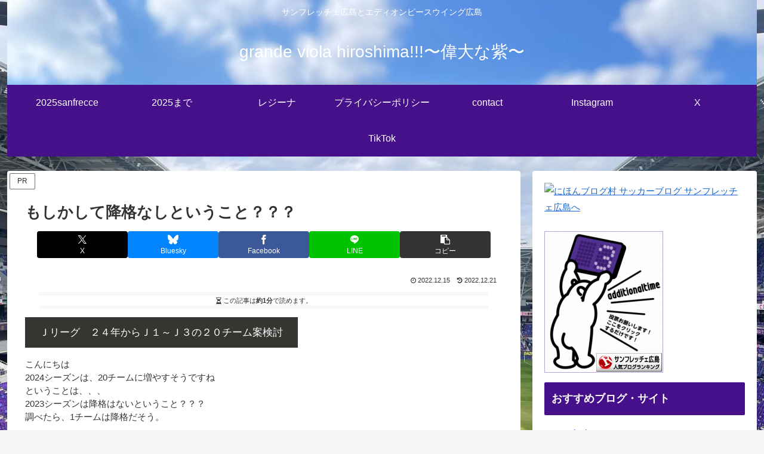

--- FILE ---
content_type: text/html; charset=UTF-8
request_url: https://www.ttrinity.jp/ajax/blogparts?id[]=33376523&id[]=32401368&id[]=32173018&sid=50892
body_size: 250
content:
var elm = document.getElementById("ttblogparts");elm.innerHTML = '<iframe src="https://www.ttrinity.jp/ajax/blogpartsCode?id[]=33376523&id[]=32401368&id[]=32173018&sid=50892" width="160" height="270" scrolling="no" frameborder="no"></iframe>'; 

--- FILE ---
content_type: text/html; charset=UTF-8
request_url: https://grandeviola320.club/wp-admin/admin-ajax.php
body_size: -186
content:
296540.c90e91117c1ddb58e01bfc0f3cd45bec

--- FILE ---
content_type: text/html; charset=utf-8
request_url: https://www.google.com/recaptcha/api2/aframe
body_size: 268
content:
<!DOCTYPE HTML><html><head><meta http-equiv="content-type" content="text/html; charset=UTF-8"></head><body><script nonce="J3FlvtYpOgEM40bjCTKHGw">/** Anti-fraud and anti-abuse applications only. See google.com/recaptcha */ try{var clients={'sodar':'https://pagead2.googlesyndication.com/pagead/sodar?'};window.addEventListener("message",function(a){try{if(a.source===window.parent){var b=JSON.parse(a.data);var c=clients[b['id']];if(c){var d=document.createElement('img');d.src=c+b['params']+'&rc='+(localStorage.getItem("rc::a")?sessionStorage.getItem("rc::b"):"");window.document.body.appendChild(d);sessionStorage.setItem("rc::e",parseInt(sessionStorage.getItem("rc::e")||0)+1);localStorage.setItem("rc::h",'1768734309283');}}}catch(b){}});window.parent.postMessage("_grecaptcha_ready", "*");}catch(b){}</script></body></html>

--- FILE ---
content_type: application/javascript
request_url: https://ad.jp.ap.valuecommerce.com/servlet/jsbanner?sid=3622036&pid=890643573
body_size: 773
content:
if(typeof(__vc_paramstr) === "undefined"){__vc_paramstr = "";}if(!__vc_paramstr && location.ancestorOrigins){__vc_dlist = location.ancestorOrigins;__vc_srcurl = "&_su="+encodeURIComponent(document.URL);__vc_dlarr = [];__vc_paramstr = "";for ( var i=0, l=__vc_dlist.length; l>i; i++ ) {__vc_dlarr.push(__vc_dlist[i]);}__vc_paramstr = "&_su="+encodeURIComponent(document.URL);if (__vc_dlarr.length){__vc_paramstr = __vc_paramstr + "&_dl=" + encodeURIComponent(__vc_dlarr.join(','));}}document.write("<A TARGET='_top' HREF='//ck.jp.ap.valuecommerce.com/servlet/referral?va=2816397&sid=3622036&pid=890643573&vcid=-eOYL1RPGwwn9ddAxaE-2pIaDdyGT6mIt_336xoQRnI&vcpub=0.108727"+__vc_paramstr+"' rel='nofollow'><IMG BORDER=0 SRC='//i.imgvc.com/vc/images/00/2a/f9/8d.gif'></A>");

--- FILE ---
content_type: application/javascript
request_url: https://ad.jp.ap.valuecommerce.com/servlet/jsbanner?sid=3622036&pid=891044827
body_size: 908
content:
if(typeof(__vc_paramstr) === "undefined"){__vc_paramstr = "";}if(!__vc_paramstr && location.ancestorOrigins){__vc_dlist = location.ancestorOrigins;__vc_srcurl = "&_su="+encodeURIComponent(document.URL);__vc_dlarr = [];__vc_paramstr = "";for ( var i=0, l=__vc_dlist.length; l>i; i++ ) {__vc_dlarr.push(__vc_dlist[i]);}__vc_paramstr = "&_su="+encodeURIComponent(document.URL);if (__vc_dlarr.length){__vc_paramstr = __vc_paramstr + "&_dl=" + encodeURIComponent(__vc_dlarr.join(','));}}document.write("<A TARGET='_top' HREF='//ck.jp.ap.valuecommerce.com/servlet/referral?va=2860249&sid=3622036&pid=891044827&vcid=NBlVk1WPD_4W41ZPJ3QN6kg-pPowNShCMzQ7axdOCqA&vcpub=0.923285"+__vc_paramstr+"' rel='nofollow'><IMG BORDER=0 SRC='//i.imgvc.com/vc/images/00/2b/a4/d9.png'></A>");

--- FILE ---
content_type: application/javascript
request_url: https://ad.jp.ap.valuecommerce.com/servlet/jsbanner?sid=3622036&pid=891815799
body_size: 908
content:
if(typeof(__vc_paramstr) === "undefined"){__vc_paramstr = "";}if(!__vc_paramstr && location.ancestorOrigins){__vc_dlist = location.ancestorOrigins;__vc_srcurl = "&_su="+encodeURIComponent(document.URL);__vc_dlarr = [];__vc_paramstr = "";for ( var i=0, l=__vc_dlist.length; l>i; i++ ) {__vc_dlarr.push(__vc_dlist[i]);}__vc_paramstr = "&_su="+encodeURIComponent(document.URL);if (__vc_dlarr.length){__vc_paramstr = __vc_paramstr + "&_dl=" + encodeURIComponent(__vc_dlarr.join(','));}}document.write("<A TARGET='_top' HREF='//ck.jp.ap.valuecommerce.com/servlet/referral?va=2673878&sid=3622036&pid=891815799&vcid=CbQRqmRFSbpv6o6nlKmnQJx13sB12dgl2ciSpOhNnI0&vcpub=0.923917"+__vc_paramstr+"' rel='nofollow'><IMG BORDER=0 SRC='//i.imgvc.com/vc/images/00/28/cc/d6.gif'></A>");

--- FILE ---
content_type: application/javascript
request_url: https://ad.jp.ap.valuecommerce.com/servlet/jsbanner?sid=3622036&pid=890643576
body_size: 772
content:
if(typeof(__vc_paramstr) === "undefined"){__vc_paramstr = "";}if(!__vc_paramstr && location.ancestorOrigins){__vc_dlist = location.ancestorOrigins;__vc_srcurl = "&_su="+encodeURIComponent(document.URL);__vc_dlarr = [];__vc_paramstr = "";for ( var i=0, l=__vc_dlist.length; l>i; i++ ) {__vc_dlarr.push(__vc_dlist[i]);}__vc_paramstr = "&_su="+encodeURIComponent(document.URL);if (__vc_dlarr.length){__vc_paramstr = __vc_paramstr + "&_dl=" + encodeURIComponent(__vc_dlarr.join(','));}}document.write("<A TARGET='_top' HREF='//ck.jp.ap.valuecommerce.com/servlet/referral?va=2615456&sid=3622036&pid=890643576&vcid=zjnHhkmTBN4vB2bmmqcuv5HlpuAci21lu5QdWn5Ltyc&vcpub=0.110794"+__vc_paramstr+"' rel='nofollow'><IMG BORDER=0 SRC='//i.imgvc.com/vc/images/00/27/e8/a0.gif'></A>");

--- FILE ---
content_type: application/javascript
request_url: https://ad.jp.ap.valuecommerce.com/servlet/jsbanner?sid=3622036&pid=891815796
body_size: 911
content:
if(typeof(__vc_paramstr) === "undefined"){__vc_paramstr = "";}if(!__vc_paramstr && location.ancestorOrigins){__vc_dlist = location.ancestorOrigins;__vc_srcurl = "&_su="+encodeURIComponent(document.URL);__vc_dlarr = [];__vc_paramstr = "";for ( var i=0, l=__vc_dlist.length; l>i; i++ ) {__vc_dlarr.push(__vc_dlist[i]);}__vc_paramstr = "&_su="+encodeURIComponent(document.URL);if (__vc_dlarr.length){__vc_paramstr = __vc_paramstr + "&_dl=" + encodeURIComponent(__vc_dlarr.join(','));}}document.write("<A TARGET='_top' HREF='//ck.jp.ap.valuecommerce.com/servlet/referral?va=2614003&sid=3622036&pid=891815796&vcid=eL7hi1RjhObPXf5j2AgVO--QTz1ti9jV1aC2V5GFGxo&vcpub=0.923897"+__vc_paramstr+"' rel='nofollow'><IMG BORDER=0 SRC='//i.imgvc.com/vc/images/00/27/e2/f3.gif'></A>");

--- FILE ---
content_type: application/javascript; charset=utf-8
request_url: https://fundingchoicesmessages.google.com/f/AGSKWxXM2AIayZEb0JVIDzuTseA2ryoGrItPYAlQL3RbqfMwcUjIhgwFWvtqiypMN3MsF2Ri4V56Sb0RfMmwmTH2HaMRnTDhfPffeBbU9VkqYJDAlvPfH3K_IS0udjQxzvLfJiPfhg1U3_nFfGix6w_a48VoZNrha9KdNRoQ9UKzbOqnUR_UtGoQg9VIQBbp/_/adspd./pop_ad.=dynamicwebad&/newads./popup_ad.
body_size: -1290
content:
window['067e02fb-c199-48c1-b688-b2073f5d795a'] = true;

--- FILE ---
content_type: application/javascript
request_url: https://ad.jp.ap.valuecommerce.com/servlet/jsbanner?sid=3622036&pid=891815782
body_size: 773
content:
if(typeof(__vc_paramstr) === "undefined"){__vc_paramstr = "";}if(!__vc_paramstr && location.ancestorOrigins){__vc_dlist = location.ancestorOrigins;__vc_srcurl = "&_su="+encodeURIComponent(document.URL);__vc_dlarr = [];__vc_paramstr = "";for ( var i=0, l=__vc_dlist.length; l>i; i++ ) {__vc_dlarr.push(__vc_dlist[i]);}__vc_paramstr = "&_su="+encodeURIComponent(document.URL);if (__vc_dlarr.length){__vc_paramstr = __vc_paramstr + "&_dl=" + encodeURIComponent(__vc_dlarr.join(','));}}document.write("<A TARGET='_top' HREF='//ck.jp.ap.valuecommerce.com/servlet/referral?va=2640121&sid=3622036&pid=891815782&vcid=g24t22S_chcAzdzKQo3d3MIA28uOmHB_MnV_kA5zxJw&vcpub=0.107868"+__vc_paramstr+"' rel='nofollow'><IMG BORDER=0 SRC='//i.imgvc.com/vc/images/00/28/48/f9.jpeg'></A>");

--- FILE ---
content_type: application/javascript
request_url: https://ad.jp.ap.valuecommerce.com/servlet/jsbanner?sid=3622036&pid=891815800
body_size: 910
content:
if(typeof(__vc_paramstr) === "undefined"){__vc_paramstr = "";}if(!__vc_paramstr && location.ancestorOrigins){__vc_dlist = location.ancestorOrigins;__vc_srcurl = "&_su="+encodeURIComponent(document.URL);__vc_dlarr = [];__vc_paramstr = "";for ( var i=0, l=__vc_dlist.length; l>i; i++ ) {__vc_dlarr.push(__vc_dlist[i]);}__vc_paramstr = "&_su="+encodeURIComponent(document.URL);if (__vc_dlarr.length){__vc_paramstr = __vc_paramstr + "&_dl=" + encodeURIComponent(__vc_dlarr.join(','));}}document.write("<A TARGET='_top' HREF='//ck.jp.ap.valuecommerce.com/servlet/referral?va=2898245&sid=3622036&pid=891815800&vcid=ITn2928_zbmiOKzAU5w8BrRVc5uXmxtN2y9-orx11lk&vcpub=0.923848"+__vc_paramstr+"' rel='nofollow'><IMG BORDER=0 SRC='//i.imgvc.com/vc/images/00/2c/39/45.png'></A>");

--- FILE ---
content_type: application/javascript; charset=utf-8
request_url: https://fundingchoicesmessages.google.com/f/AGSKWxWhgJ91rfW9mwzWySzAUpS0FFf7R4D3yeII6TbYFRZRQjd1jG9d8quugUxUkVc35fOLeN6eNGv6WQM0ZRfJVqcdJUiBQfhYENADlm1GNsVFuDV60vCP1VOPM4A-7rSHOoFsv0qJbQ==?fccs=W251bGwsbnVsbCxudWxsLG51bGwsbnVsbCxudWxsLFsxNzY4NzM0MzExLDU3MTAwMDAwMF0sbnVsbCxudWxsLG51bGwsW251bGwsWzcsMTksNiwxMCwxOCwxM10sbnVsbCxudWxsLG51bGwsbnVsbCxudWxsLG51bGwsbnVsbCxudWxsLG51bGwsMV0sImh0dHBzOi8vZ3JhbmRldmlvbGEzMjAuY2x1Yi8yMDIyLzEyLzE1L2tvdWtha3VuYXNpLyIsbnVsbCxbWzgsIk05bGt6VWFaRHNnIl0sWzksImVuLVVTIl0sWzE5LCIyIl0sWzI0LCIiXSxbMjUsIltbMzEwNjE2OTBdXSJdLFsyOSwiZmFsc2UiXSxbMjEsIltbW1s1LDEsWzBdXSxbMTc2ODczNDMwOCw0MDQ3MDMwMDBdLFsxMjA5NjAwXV1dXSJdXV0
body_size: 195
content:
if (typeof __googlefc.fcKernelManager.run === 'function') {"use strict";this.default_ContributorServingResponseClientJs=this.default_ContributorServingResponseClientJs||{};(function(_){var window=this;
try{
var np=function(a){this.A=_.t(a)};_.u(np,_.J);var op=function(a){this.A=_.t(a)};_.u(op,_.J);op.prototype.getWhitelistStatus=function(){return _.F(this,2)};var pp=function(a){this.A=_.t(a)};_.u(pp,_.J);var qp=_.Zc(pp),rp=function(a,b,c){this.B=a;this.j=_.A(b,np,1);this.l=_.A(b,_.Nk,3);this.F=_.A(b,op,4);a=this.B.location.hostname;this.D=_.Dg(this.j,2)&&_.O(this.j,2)!==""?_.O(this.j,2):a;a=new _.Og(_.Ok(this.l));this.C=new _.bh(_.q.document,this.D,a);this.console=null;this.o=new _.jp(this.B,c,a)};
rp.prototype.run=function(){if(_.O(this.j,3)){var a=this.C,b=_.O(this.j,3),c=_.dh(a),d=new _.Ug;b=_.fg(d,1,b);c=_.C(c,1,b);_.hh(a,c)}else _.eh(this.C,"FCNEC");_.lp(this.o,_.A(this.l,_.Ae,1),this.l.getDefaultConsentRevocationText(),this.l.getDefaultConsentRevocationCloseText(),this.l.getDefaultConsentRevocationAttestationText(),this.D);_.mp(this.o,_.F(this.F,1),this.F.getWhitelistStatus());var e;a=(e=this.B.googlefc)==null?void 0:e.__executeManualDeployment;a!==void 0&&typeof a==="function"&&_.Qo(this.o.G,
"manualDeploymentApi")};var sp=function(){};sp.prototype.run=function(a,b,c){var d;return _.v(function(e){d=qp(b);(new rp(a,d,c)).run();return e.return({})})};_.Rk(7,new sp);
}catch(e){_._DumpException(e)}
}).call(this,this.default_ContributorServingResponseClientJs);
// Google Inc.

//# sourceURL=/_/mss/boq-content-ads-contributor/_/js/k=boq-content-ads-contributor.ContributorServingResponseClientJs.en_US.M9lkzUaZDsg.es5.O/d=1/exm=ad_blocking_detection_executable,kernel_loader,loader_js_executable,monetization_cookie_state_migration_initialization_executable,optimization_state_updater_executable,web_iab_us_states_signal_executable,web_monetization_wall_executable/ed=1/rs=AJlcJMzanTQvnnVdXXtZinnKRQ21NfsPog/m=cookie_refresh_executable
__googlefc.fcKernelManager.run('\x5b\x5b\x5b7,\x22\x5b\x5bnull,\\\x22grandeviola320.club\\\x22,\\\x22AKsRol-EfLqhVT2hfHdv2gXKvMA1dMR7liUdij5ibN42NOLlpqTXIMsBqSCui4BLdAAQbTKD8ZVnVhAks2vrEhuxvxfB7XGQtuQdK39b6P4zgMs3ec_4lc_V0UFg9j0uYWoPOn2jHv4QknP9nOoQq-7WFPlcGouMpA\\\\u003d\\\\u003d\\\x22\x5d,null,\x5b\x5bnull,null,null,\\\x22https:\/\/fundingchoicesmessages.google.com\/f\/AGSKWxVY66hPfR1Irv5yRsUzPUhJxDuNojULGwyYWgajhTgGz1U9430OtHoln-D5xl3sUvF-x-wmEpFOSmT0AGzRc2kEQcwq7DYxGc_uLKR50ykrjZKob5e77yK1fwLL5335t9ahNpE-Gw\\\\u003d\\\\u003d\\\x22\x5d,null,null,\x5bnull,null,null,\\\x22https:\/\/fundingchoicesmessages.google.com\/el\/AGSKWxXYgYtkDP5m-Sp_JTnUrqo079Tftuhjz6TzpycVpe6nDIW6sObnT7PgzSXfLW7TBNwjQe_VcbHklewnuXwhJ-RmRkPMH_Kgnl_kmSYdZR1ycVqrppN_wVDfUAWpxj2IFhDvUWZySg\\\\u003d\\\\u003d\\\x22\x5d,null,\x5bnull,\x5b7,19,6,10,18,13\x5d,null,null,null,null,null,null,null,null,null,1\x5d\x5d,\x5b3,1\x5d\x5d\x22\x5d\x5d,\x5bnull,null,null,\x22https:\/\/fundingchoicesmessages.google.com\/f\/AGSKWxV-F0kBt48UywhLdi7JZNqvNgDbc3VCCctcLUn5pTkcwPvRZQiQMK97Pmkdpx2tylx_pcMVLwLU85bzFVnofBJkgU7PGzjYTnYZ7hFlyYSxgV7EsPYHjk7BcjCCPbH-txR0bmc9sA\\u003d\\u003d\x22\x5d\x5d');}

--- FILE ---
content_type: application/javascript
request_url: https://ad.jp.ap.valuecommerce.com/servlet/jsbanner?sid=3622036&pid=890446561
body_size: 908
content:
if(typeof(__vc_paramstr) === "undefined"){__vc_paramstr = "";}if(!__vc_paramstr && location.ancestorOrigins){__vc_dlist = location.ancestorOrigins;__vc_srcurl = "&_su="+encodeURIComponent(document.URL);__vc_dlarr = [];__vc_paramstr = "";for ( var i=0, l=__vc_dlist.length; l>i; i++ ) {__vc_dlarr.push(__vc_dlist[i]);}__vc_paramstr = "&_su="+encodeURIComponent(document.URL);if (__vc_dlarr.length){__vc_paramstr = __vc_paramstr + "&_dl=" + encodeURIComponent(__vc_dlarr.join(','));}}document.write("<A TARGET='_top' HREF='//ck.jp.ap.valuecommerce.com/servlet/referral?va=2660719&sid=3622036&pid=890446561&vcid=XYUH6TO63DmmkyDt2Utbzix8Ojb5rFQ1LbolEP61nBc&vcpub=0.924988"+__vc_paramstr+"' rel='nofollow'><IMG BORDER=0 SRC='//i.imgvc.com/vc/images/00/28/99/6f.gif'></A>");

--- FILE ---
content_type: application/javascript
request_url: https://ad.jp.ap.valuecommerce.com/servlet/jsbanner?sid=3622036&pid=890643581
body_size: 773
content:
if(typeof(__vc_paramstr) === "undefined"){__vc_paramstr = "";}if(!__vc_paramstr && location.ancestorOrigins){__vc_dlist = location.ancestorOrigins;__vc_srcurl = "&_su="+encodeURIComponent(document.URL);__vc_dlarr = [];__vc_paramstr = "";for ( var i=0, l=__vc_dlist.length; l>i; i++ ) {__vc_dlarr.push(__vc_dlist[i]);}__vc_paramstr = "&_su="+encodeURIComponent(document.URL);if (__vc_dlarr.length){__vc_paramstr = __vc_paramstr + "&_dl=" + encodeURIComponent(__vc_dlarr.join(','));}}document.write("<A TARGET='_top' HREF='//ck.jp.ap.valuecommerce.com/servlet/referral?va=2780233&sid=3622036&pid=890643581&vcid=PbBI5lsfzK8aoJ_rvLRzFqNAdfnFCeELKUsok9dhmcQ&vcpub=0.110636"+__vc_paramstr+"' rel='nofollow'><IMG BORDER=0 SRC='//i.imgvc.com/vc/images/00/2a/6c/49.jpeg'></A>");

--- FILE ---
content_type: application/javascript
request_url: https://ad.jp.ap.valuecommerce.com/servlet/jsbanner?sid=3622036&pid=890202913
body_size: 909
content:
if(typeof(__vc_paramstr) === "undefined"){__vc_paramstr = "";}if(!__vc_paramstr && location.ancestorOrigins){__vc_dlist = location.ancestorOrigins;__vc_srcurl = "&_su="+encodeURIComponent(document.URL);__vc_dlarr = [];__vc_paramstr = "";for ( var i=0, l=__vc_dlist.length; l>i; i++ ) {__vc_dlarr.push(__vc_dlist[i]);}__vc_paramstr = "&_su="+encodeURIComponent(document.URL);if (__vc_dlarr.length){__vc_paramstr = __vc_paramstr + "&_dl=" + encodeURIComponent(__vc_dlarr.join(','));}}document.write("<A TARGET='_top' HREF='//ck.jp.ap.valuecommerce.com/servlet/referral?va=2772255&sid=3622036&pid=890202913&vcid=Kbn6epMhnQjzj9AOV3HiPLikgi14fSifut5ktBOcQeI&vcpub=0.923464"+__vc_paramstr+"' rel='nofollow'><IMG BORDER=0 SRC='//i.imgvc.com/vc/images/00/2a/4d/1f.gif'></A>");